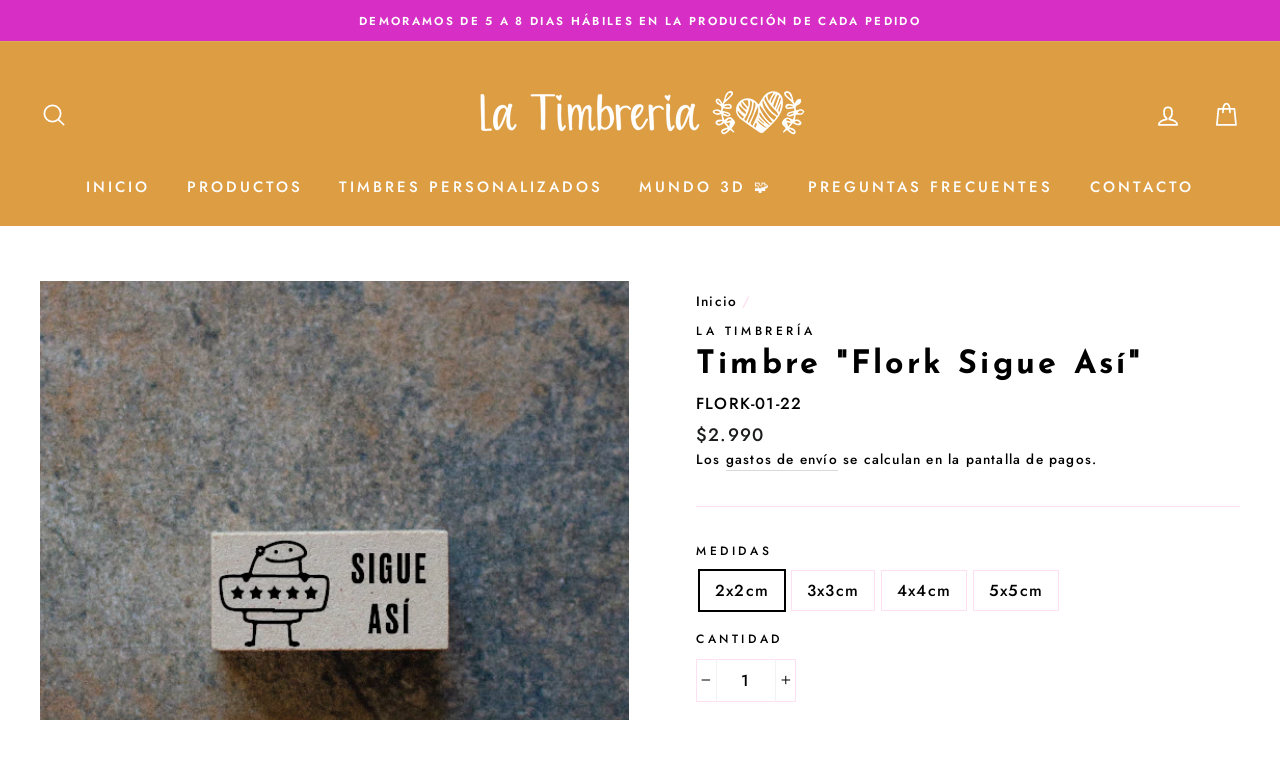

--- FILE ---
content_type: text/javascript; charset=utf-8
request_url: https://latimbreria.cl/products/timbre-flork-sigue-asi.js
body_size: 614
content:
{"id":7789994508529,"title":"Timbre \"Flork Sigue Así\"","handle":"timbre-flork-sigue-asi","description":"\u003cmeta charset=\"utf-8\"\u003e\n\u003cp data-mce-fragment=\"1\"\u003eTimbre de fotopolímero en base de madera. \u003cmeta charset=\"UTF-8\"\u003e\u003c\/p\u003e\n\u003cp data-mce-fragment=\"1\"\u003eIdeal para poder estampar los cuadernos de tus alumnos que aman que su trabajo sea reconocido, y qué mejor con un timbre!\u003c\/p\u003e\n\u003cp data-mce-fragment=\"1\"\u003e¡Con timbres todo es más lindo!\u003c\/p\u003e\n\u003cp data-mce-fragment=\"1\"\u003e\u003cstrong\u003e\u003c\/strong\u003e\u003cstrong\u003e\u003c\/strong\u003eRecuerda que la almohadilla y botellita de tinta se venden por separado.\u003c\/p\u003e\n\u003cp data-mce-fragment=\"1\"\u003eAdemás, considera los días de producción y de envío de tu pedido.\u003c\/p\u003e","published_at":"2022-08-30T14:19:41-04:00","created_at":"2022-08-30T13:08:16-04:00","vendor":"La Timbrería","type":"TIMBRE","tags":["cyber2024","Profesores","timbre"],"price":299000,"price_min":299000,"price_max":569000,"available":true,"price_varies":true,"compare_at_price":null,"compare_at_price_min":0,"compare_at_price_max":0,"compare_at_price_varies":false,"variants":[{"id":43214013006065,"title":"2x2cm","option1":"2x2cm","option2":null,"option3":null,"sku":"FLORK-01-22","requires_shipping":true,"taxable":false,"featured_image":null,"available":true,"name":"Timbre \"Flork Sigue Así\" - 2x2cm","public_title":"2x2cm","options":["2x2cm"],"price":299000,"weight":0,"compare_at_price":null,"inventory_management":"shopify","barcode":null,"requires_selling_plan":false,"selling_plan_allocations":[]},{"id":43214013038833,"title":"3x3cm","option1":"3x3cm","option2":null,"option3":null,"sku":"FLORK-01-33","requires_shipping":true,"taxable":false,"featured_image":null,"available":true,"name":"Timbre \"Flork Sigue Así\" - 3x3cm","public_title":"3x3cm","options":["3x3cm"],"price":369000,"weight":0,"compare_at_price":null,"inventory_management":"shopify","barcode":null,"requires_selling_plan":false,"selling_plan_allocations":[]},{"id":43214013071601,"title":"4x4cm","option1":"4x4cm","option2":null,"option3":null,"sku":"FLORK-01-44","requires_shipping":true,"taxable":false,"featured_image":null,"available":true,"name":"Timbre \"Flork Sigue Así\" - 4x4cm","public_title":"4x4cm","options":["4x4cm"],"price":499000,"weight":0,"compare_at_price":null,"inventory_management":"shopify","barcode":null,"requires_selling_plan":false,"selling_plan_allocations":[]},{"id":43214013104369,"title":"5x5cm","option1":"5x5cm","option2":null,"option3":null,"sku":"FLORK-01-44","requires_shipping":true,"taxable":false,"featured_image":null,"available":true,"name":"Timbre \"Flork Sigue Así\" - 5x5cm","public_title":"5x5cm","options":["5x5cm"],"price":569000,"weight":0,"compare_at_price":null,"inventory_management":"shopify","barcode":null,"requires_selling_plan":false,"selling_plan_allocations":[]}],"images":["\/\/cdn.shopify.com\/s\/files\/1\/0580\/6407\/6986\/products\/FLORK-01_Mesadetrabajo1.png?v=1661880096"],"featured_image":"\/\/cdn.shopify.com\/s\/files\/1\/0580\/6407\/6986\/products\/FLORK-01_Mesadetrabajo1.png?v=1661880096","options":[{"name":"Medidas","position":1,"values":["2x2cm","3x3cm","4x4cm","5x5cm"]}],"url":"\/products\/timbre-flork-sigue-asi","media":[{"alt":null,"id":30372572791025,"position":1,"preview_image":{"aspect_ratio":1.0,"height":567,"width":567,"src":"https:\/\/cdn.shopify.com\/s\/files\/1\/0580\/6407\/6986\/products\/FLORK-01_Mesadetrabajo1.png?v=1661880096"},"aspect_ratio":1.0,"height":567,"media_type":"image","src":"https:\/\/cdn.shopify.com\/s\/files\/1\/0580\/6407\/6986\/products\/FLORK-01_Mesadetrabajo1.png?v=1661880096","width":567}],"requires_selling_plan":false,"selling_plan_groups":[]}